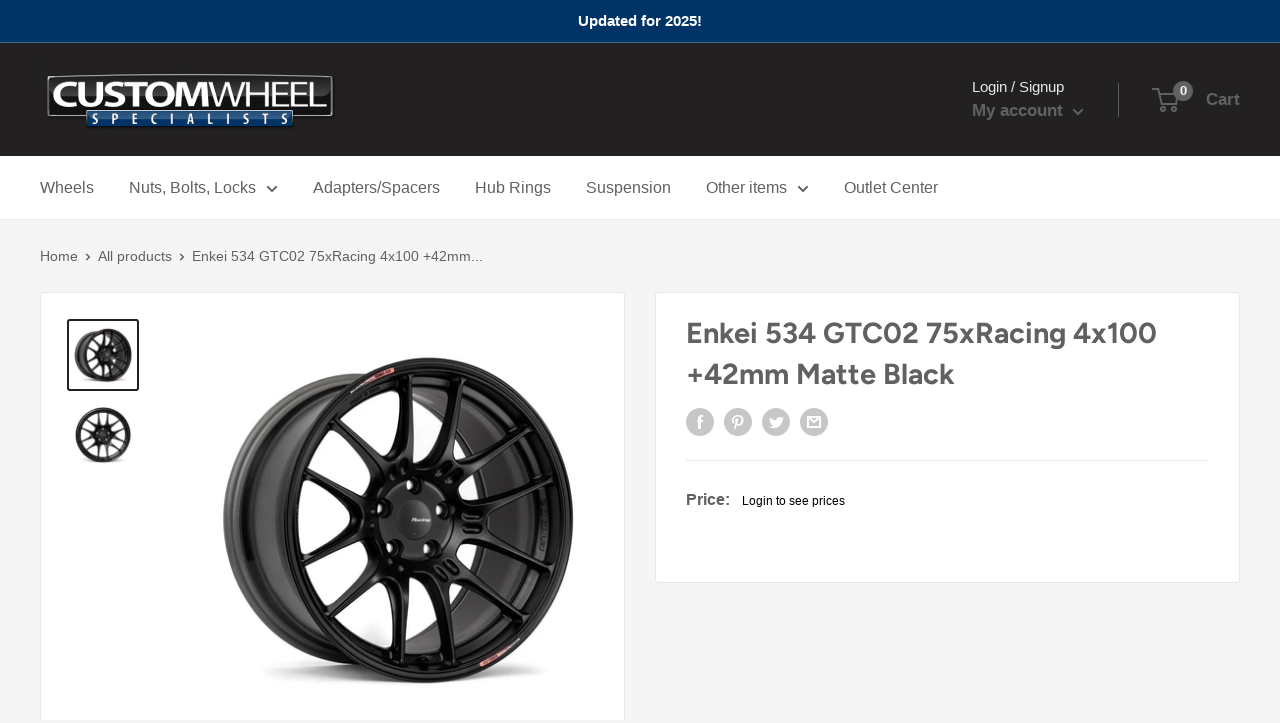

--- FILE ---
content_type: text/javascript; charset=utf-8
request_url: https://customwheelspecialists.com/products/enkei-534-gtc02-75xracing-4x100-42mm-matte-black.js
body_size: 1016
content:
{"id":7555665068253,"title":"Enkei 534 GTC02 75xRacing 4x100 +42mm Matte Black","handle":"enkei-534-gtc02-75xracing-4x100-42mm-matte-black","description":"\u003ctable style=\"width: 100%\"\u003e\r\n\u003ctbody\u003e\r\n\u003ctr\u003e\r\n\u003ctd style=\"width: 39%\"\u003eQuantity:\u003c\/td\u003e\r\n\u003ctd style=\"width: 61%\"\u003eChoose\u003c\/td\u003e\n\u003c\/tr\u003e\r\n\u003ctr\u003e\r\n\u003ctd style=\"width: 39%\"\u003eBrand:\u003c\/td\u003e\r\n\u003ctd style=\"width: 61%\"\u003eEnkei\u003c\/td\u003e\n\u003c\/tr\u003e\r\n\u003ctr\u003e\r\n\u003ctd style=\"width: 39%\"\u003eStyle:\u003c\/td\u003e\r\n\u003ctd style=\"width: 61%\"\u003e534 GTC02\u003c\/td\u003e\n\u003c\/tr\u003e\r\n\u003ctr\u003e\r\n\u003ctd\u003eSize:\u003c\/td\u003e\r\n\u003ctd\u003e75xRacing\u003c\/td\u003e\n\u003c\/tr\u003e\r\n\u003ctr\u003e\r\n\u003ctd style=\"width: 39%\"\u003eBolt Pattern:\u003c\/td\u003e\r\n\u003ctd style=\"width: 61%\"\u003e4x100\u003c\/td\u003e\n\u003c\/tr\u003e\r\n\u003ctr\u003e\r\n\u003ctd style=\"width: 39%\"\u003eOffset:\u003c\/td\u003e\r\n\u003ctd style=\"width: 61%\"\u003e42\u003c\/td\u003e\n\u003c\/tr\u003e\r\n\u003ctr\u003e\r\n\u003ctd style=\"width: 39%\"\u003eCenter Bore:\u003c\/td\u003e\r\n\u003ctd style=\"width: 61%\"\u003e75\u003c\/td\u003e\n\u003c\/tr\u003e\r\n\u003ctr\u003e\r\n\u003ctd style=\"width: 39%\"\u003eFinish:\u003c\/td\u003e\r\n\u003ctd style=\"width: 61%\"\u003eMatte Black Racing\u003c\/td\u003e\n\u003c\/tr\u003e\r\n\u003ctr\u003e\r\n\u003ctd style=\"width: 39%\"\u003eConstruction:\u003c\/td\u003e\r\n\u003ctd style=\"width: 61%\"\u003eOne Piece Alloy\u003c\/td\u003e\n\u003c\/tr\u003e\r\n\u003ctr\u003e\r\n\u003ctd\u003eSKU:\u003c\/td\u003e\r\n\u003ctd\u003e534-780-4942BK\u003c\/td\u003e\n\u003c\/tr\u003e\n\u003c\/tbody\u003e\n\u003c\/table\u003eInventory quantity listed includes local and manufacturer on hand, item may ship from other locations.","published_at":"2022-01-21T15:36:41-06:00","created_at":"2022-01-21T15:36:41-06:00","vendor":"ENK","type":"Wheel","tags":["534-780-4942BK","Brand-Enkei","Color-Black","Diameter-17","Hub-75","Japan","Material-Aluminum","Offset-42","Racing","Type-Wheel","w4100","WheelSize-17x8","Width-8"],"price":38400,"price_min":38400,"price_max":38400,"available":false,"price_varies":false,"compare_at_price":null,"compare_at_price_min":0,"compare_at_price_max":0,"compare_at_price_varies":false,"variants":[{"id":43717085331677,"title":"Default Title","option1":"Default Title","option2":null,"option3":null,"sku":"ENK-534-780-4942BK","requires_shipping":true,"taxable":true,"featured_image":null,"available":false,"name":"Enkei 534 GTC02 75xRacing 4x100 +42mm Matte Black","public_title":null,"options":["Default Title"],"price":38400,"weight":9979,"compare_at_price":null,"inventory_management":"shopify","barcode":"534-780-4942BK","requires_selling_plan":false,"selling_plan_allocations":[]}],"images":["\/\/cdn.shopify.com\/s\/files\/1\/0623\/8001\/5837\/products\/3152-001jpg.jpg?v=1676411764","\/\/cdn.shopify.com\/s\/files\/1\/0623\/8001\/5837\/products\/3152-002jpg.jpg?v=1676411764"],"featured_image":"\/\/cdn.shopify.com\/s\/files\/1\/0623\/8001\/5837\/products\/3152-001jpg.jpg?v=1676411764","options":[{"name":"Title","position":1,"values":["Default Title"]}],"url":"\/products\/enkei-534-gtc02-75xracing-4x100-42mm-matte-black","media":[{"alt":null,"id":31418009616605,"position":1,"preview_image":{"aspect_ratio":1.0,"height":1200,"width":1200,"src":"https:\/\/cdn.shopify.com\/s\/files\/1\/0623\/8001\/5837\/products\/3152-001jpg.jpg?v=1676411764"},"aspect_ratio":1.0,"height":1200,"media_type":"image","src":"https:\/\/cdn.shopify.com\/s\/files\/1\/0623\/8001\/5837\/products\/3152-001jpg.jpg?v=1676411764","width":1200},{"alt":null,"id":31418009649373,"position":2,"preview_image":{"aspect_ratio":1.0,"height":1200,"width":1200,"src":"https:\/\/cdn.shopify.com\/s\/files\/1\/0623\/8001\/5837\/products\/3152-002jpg.jpg?v=1676411764"},"aspect_ratio":1.0,"height":1200,"media_type":"image","src":"https:\/\/cdn.shopify.com\/s\/files\/1\/0623\/8001\/5837\/products\/3152-002jpg.jpg?v=1676411764","width":1200}],"requires_selling_plan":false,"selling_plan_groups":[]}

--- FILE ---
content_type: text/javascript; charset=utf-8
request_url: https://customwheelspecialists.com/products/enkei-534-gtc02-75xracing-4x100-42mm-matte-black.js
body_size: 359
content:
{"id":7555665068253,"title":"Enkei 534 GTC02 75xRacing 4x100 +42mm Matte Black","handle":"enkei-534-gtc02-75xracing-4x100-42mm-matte-black","description":"\u003ctable style=\"width: 100%\"\u003e\r\n\u003ctbody\u003e\r\n\u003ctr\u003e\r\n\u003ctd style=\"width: 39%\"\u003eQuantity:\u003c\/td\u003e\r\n\u003ctd style=\"width: 61%\"\u003eChoose\u003c\/td\u003e\n\u003c\/tr\u003e\r\n\u003ctr\u003e\r\n\u003ctd style=\"width: 39%\"\u003eBrand:\u003c\/td\u003e\r\n\u003ctd style=\"width: 61%\"\u003eEnkei\u003c\/td\u003e\n\u003c\/tr\u003e\r\n\u003ctr\u003e\r\n\u003ctd style=\"width: 39%\"\u003eStyle:\u003c\/td\u003e\r\n\u003ctd style=\"width: 61%\"\u003e534 GTC02\u003c\/td\u003e\n\u003c\/tr\u003e\r\n\u003ctr\u003e\r\n\u003ctd\u003eSize:\u003c\/td\u003e\r\n\u003ctd\u003e75xRacing\u003c\/td\u003e\n\u003c\/tr\u003e\r\n\u003ctr\u003e\r\n\u003ctd style=\"width: 39%\"\u003eBolt Pattern:\u003c\/td\u003e\r\n\u003ctd style=\"width: 61%\"\u003e4x100\u003c\/td\u003e\n\u003c\/tr\u003e\r\n\u003ctr\u003e\r\n\u003ctd style=\"width: 39%\"\u003eOffset:\u003c\/td\u003e\r\n\u003ctd style=\"width: 61%\"\u003e42\u003c\/td\u003e\n\u003c\/tr\u003e\r\n\u003ctr\u003e\r\n\u003ctd style=\"width: 39%\"\u003eCenter Bore:\u003c\/td\u003e\r\n\u003ctd style=\"width: 61%\"\u003e75\u003c\/td\u003e\n\u003c\/tr\u003e\r\n\u003ctr\u003e\r\n\u003ctd style=\"width: 39%\"\u003eFinish:\u003c\/td\u003e\r\n\u003ctd style=\"width: 61%\"\u003eMatte Black Racing\u003c\/td\u003e\n\u003c\/tr\u003e\r\n\u003ctr\u003e\r\n\u003ctd style=\"width: 39%\"\u003eConstruction:\u003c\/td\u003e\r\n\u003ctd style=\"width: 61%\"\u003eOne Piece Alloy\u003c\/td\u003e\n\u003c\/tr\u003e\r\n\u003ctr\u003e\r\n\u003ctd\u003eSKU:\u003c\/td\u003e\r\n\u003ctd\u003e534-780-4942BK\u003c\/td\u003e\n\u003c\/tr\u003e\n\u003c\/tbody\u003e\n\u003c\/table\u003eInventory quantity listed includes local and manufacturer on hand, item may ship from other locations.","published_at":"2022-01-21T15:36:41-06:00","created_at":"2022-01-21T15:36:41-06:00","vendor":"ENK","type":"Wheel","tags":["534-780-4942BK","Brand-Enkei","Color-Black","Diameter-17","Hub-75","Japan","Material-Aluminum","Offset-42","Racing","Type-Wheel","w4100","WheelSize-17x8","Width-8"],"price":38400,"price_min":38400,"price_max":38400,"available":false,"price_varies":false,"compare_at_price":null,"compare_at_price_min":0,"compare_at_price_max":0,"compare_at_price_varies":false,"variants":[{"id":43717085331677,"title":"Default Title","option1":"Default Title","option2":null,"option3":null,"sku":"ENK-534-780-4942BK","requires_shipping":true,"taxable":true,"featured_image":null,"available":false,"name":"Enkei 534 GTC02 75xRacing 4x100 +42mm Matte Black","public_title":null,"options":["Default Title"],"price":38400,"weight":9979,"compare_at_price":null,"inventory_management":"shopify","barcode":"534-780-4942BK","requires_selling_plan":false,"selling_plan_allocations":[]}],"images":["\/\/cdn.shopify.com\/s\/files\/1\/0623\/8001\/5837\/products\/3152-001jpg.jpg?v=1676411764","\/\/cdn.shopify.com\/s\/files\/1\/0623\/8001\/5837\/products\/3152-002jpg.jpg?v=1676411764"],"featured_image":"\/\/cdn.shopify.com\/s\/files\/1\/0623\/8001\/5837\/products\/3152-001jpg.jpg?v=1676411764","options":[{"name":"Title","position":1,"values":["Default Title"]}],"url":"\/products\/enkei-534-gtc02-75xracing-4x100-42mm-matte-black","media":[{"alt":null,"id":31418009616605,"position":1,"preview_image":{"aspect_ratio":1.0,"height":1200,"width":1200,"src":"https:\/\/cdn.shopify.com\/s\/files\/1\/0623\/8001\/5837\/products\/3152-001jpg.jpg?v=1676411764"},"aspect_ratio":1.0,"height":1200,"media_type":"image","src":"https:\/\/cdn.shopify.com\/s\/files\/1\/0623\/8001\/5837\/products\/3152-001jpg.jpg?v=1676411764","width":1200},{"alt":null,"id":31418009649373,"position":2,"preview_image":{"aspect_ratio":1.0,"height":1200,"width":1200,"src":"https:\/\/cdn.shopify.com\/s\/files\/1\/0623\/8001\/5837\/products\/3152-002jpg.jpg?v=1676411764"},"aspect_ratio":1.0,"height":1200,"media_type":"image","src":"https:\/\/cdn.shopify.com\/s\/files\/1\/0623\/8001\/5837\/products\/3152-002jpg.jpg?v=1676411764","width":1200}],"requires_selling_plan":false,"selling_plan_groups":[]}

--- FILE ---
content_type: text/javascript
request_url: https://customwheelspecialists.com/cdn/shop/t/3/assets/custom.js?v=102476495355921946141642531594
body_size: -728
content:
//# sourceMappingURL=/cdn/shop/t/3/assets/custom.js.map?v=102476495355921946141642531594
